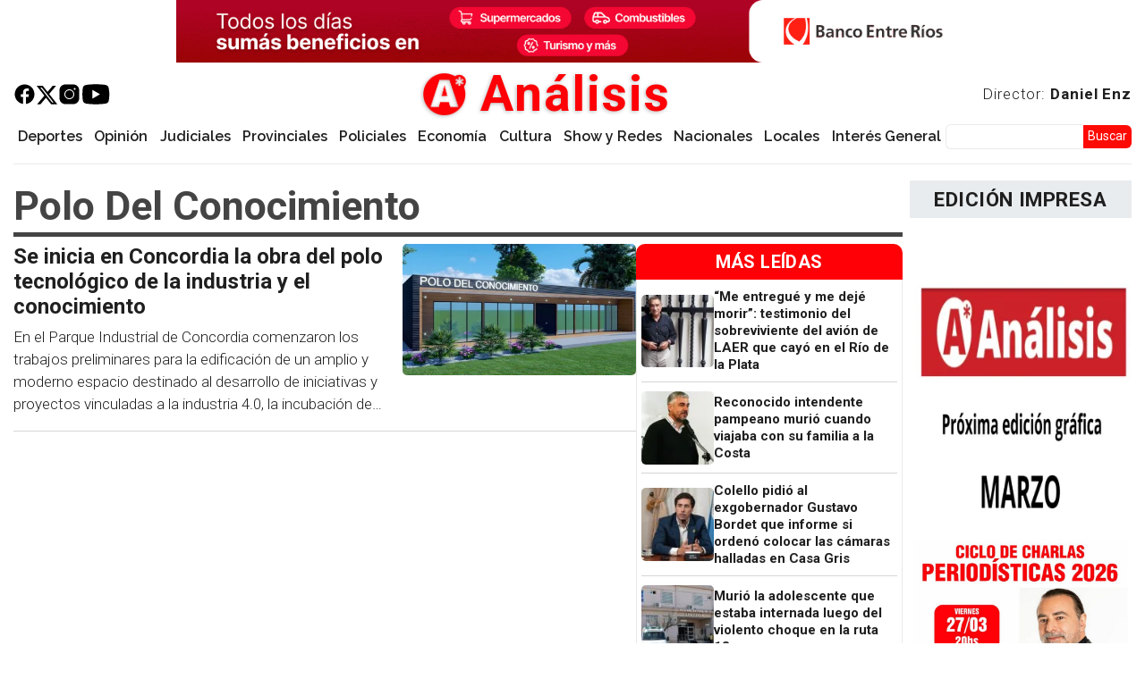

--- FILE ---
content_type: text/html; charset=utf-8
request_url: https://www.google.com/recaptcha/api2/aframe
body_size: 269
content:
<!DOCTYPE HTML><html><head><meta http-equiv="content-type" content="text/html; charset=UTF-8"></head><body><script nonce="YtBOlaWQGPOP6Y7H23H0yA">/** Anti-fraud and anti-abuse applications only. See google.com/recaptcha */ try{var clients={'sodar':'https://pagead2.googlesyndication.com/pagead/sodar?'};window.addEventListener("message",function(a){try{if(a.source===window.parent){var b=JSON.parse(a.data);var c=clients[b['id']];if(c){var d=document.createElement('img');d.src=c+b['params']+'&rc='+(localStorage.getItem("rc::a")?sessionStorage.getItem("rc::b"):"");window.document.body.appendChild(d);sessionStorage.setItem("rc::e",parseInt(sessionStorage.getItem("rc::e")||0)+1);localStorage.setItem("rc::h",'1769354198474');}}}catch(b){}});window.parent.postMessage("_grecaptcha_ready", "*");}catch(b){}</script></body></html>

--- FILE ---
content_type: text/css
request_url: https://www.analisisdigital.com.ar/modules/contrib/ajaxin/css/ajaxin.css?t9bum5
body_size: 384
content:
/**
 * @file
 */

/** Accuracy is not crucial for this. Impression of progress does. */
@keyframes ajaxinfullscreenbar {
  0% {
    width: 0%;
  }
  40% {
    width: 40%;
  }
  80% {
    width: 80%;
  }
  100% {
    width: 100%;
  }
}

.ajaxin {
  max-width: 100%;
  max-height: 100%;
}

.ajaxin-wrapper {
  margin: auto;
}

.ajaxin-wrapper--fs {
  position: fixed;
  z-index: 9998;
  top: 0;
  left: 0;
  display: block;
  overflow: visible;
  width: 100%;
  height: 4px;
  transition: background-color 0.2s, opacity 0.2s ease-in 0.1s;
  background: #fff;
}

.ajaxin-wrapper--fs .ajaxin-wrapper__progress {
  width: 0;
  height: 100%;
  animation: ajaxinfullscreenbar 3s infinite ease-in;
}

.is-ajaxin--done .ajaxin-wrapper--fs .ajaxin-wrapper__progress {
  width: 100%;
}

.ajaxin-wrapper.ajaxin-wrapper--fs .ajaxin {
  position: fixed;
  z-index: 99999;
  top: 30px;
  right: 30px;
  left: auto;
}

.is-blue .sk,
.is-blue.is-trans .sk::before,
.is-blue.is-bg,
.is-ajaxin--done .ajaxin-wrapper--fs.is-blue {
  background: #00aedb;
}

.is-lime .sk,
.is-lime.is-trans .sk::before,
.is-lime.is-bg,
.is-ajaxin--done .ajaxin-wrapper--fs.is-lime {
  background: #8ec127;
}

.is-orange .sk,
.is-orange.is-trans .sk::before,
.is-orange.is-bg,
.is-ajaxin--done .ajaxin-wrapper--fs.is-orange {
  background: #ef5400;
}

.is-purple .sk,
.is-purple.is-trans .sk::before,
.is-purple.is-bg,
.is-ajaxin--done .ajaxin-wrapper--fs.is-purple {
  background: #662d91;
}

.is-red .sk,
.is-red.is-trans .sk::before,
.is-red.is-bg,
.is-ajaxin--done .ajaxin-wrapper--fs.is-red {
  background: #d41243;
}

.is-trans .sk {
  background: none;
}

.ajaxin.ajaxin--wordpress .sk {
  background: #fff;
}

/** Overrides core. */
.ajax-progress-throbber.ajax-progress--ajaxin .throbber,
.ui-dialog .ajax-progress-throbber.ajax-progress--ajaxin {
  background: none;
}

.ui-dialog .ajax-progress-throbber.ajax-progress--ajaxin {
  position: fixed;
  top: 50%;
  left: 50%;
  width: 80px;
  height: 80px;
  transform: translate(-50%, -50%);
}

.media .ajaxin-wrapper,
.b-bg ~ .ajaxin-wrapper {
  position: absolute;
  z-index: 97;
  top: 50%;
  left: 50%;
  transform: translate(-50%, -50%);
}

.media .ajaxin-wrapper .ajaxin.is-bg,
.b-bg ~ .ajaxin-wrapper .ajaxin.is-bg {
  margin-top: -15px;
  margin-left: -15px;
}

.is-b-loaded > .b-loader,
.b-error ~ .ajaxin-wrapper.b-loader {
  display: none;
}


--- FILE ---
content_type: text/javascript
request_url: https://www.analisisdigital.com.ar/sites/default/files/asset_injector/js/publicidad_google_vista_secciones_1-67d71cbf992b9bafb6e4069a94076dde.js?t9bum5
body_size: 298
content:
(function () {
  const blockId = 'publicidad-js'; // Reemplaza 'publicidad-js' con el ID de tu bloque
  const blockElement = document.getElementById(blockId);

  // Si el bloque existe, inserta el código de publicidad.
  if (blockElement) {
    // Script principal de AdSense
    const adsScript = document.createElement('script');
    adsScript.async = true;
    adsScript.src = 'https://pagead2.googlesyndication.com/pagead/js/adsbygoogle.js?client=ca-pub-8960543881640557';
    adsScript.setAttribute('crossorigin', 'anonymous');

    // Elemento <ins> para el anuncio
    const insElement = document.createElement('ins');
    insElement.className = 'adsbygoogle';
    insElement.style.display = 'block';
    insElement.setAttribute('data-ad-client', 'ca-pub-8960543881640557');
    insElement.setAttribute('data-ad-slot', '9258906131');
    insElement.setAttribute('data-ad-format', 'auto');
    insElement.setAttribute('data-full-width-responsive', 'true');

    // Script de ejecución de AdSense
    const pushScript = document.createElement('script');
    pushScript.innerHTML = '(adsbygoogle = window.adsbygoogle || []).push({});';

    // Agrega los elementos al bloque en el orden correcto
    blockElement.appendChild(adsScript);
    blockElement.appendChild(insElement);
    blockElement.appendChild(pushScript);

    console.log('Anuncio insertado en el bloque con ID: ' + blockId);
  }
})();